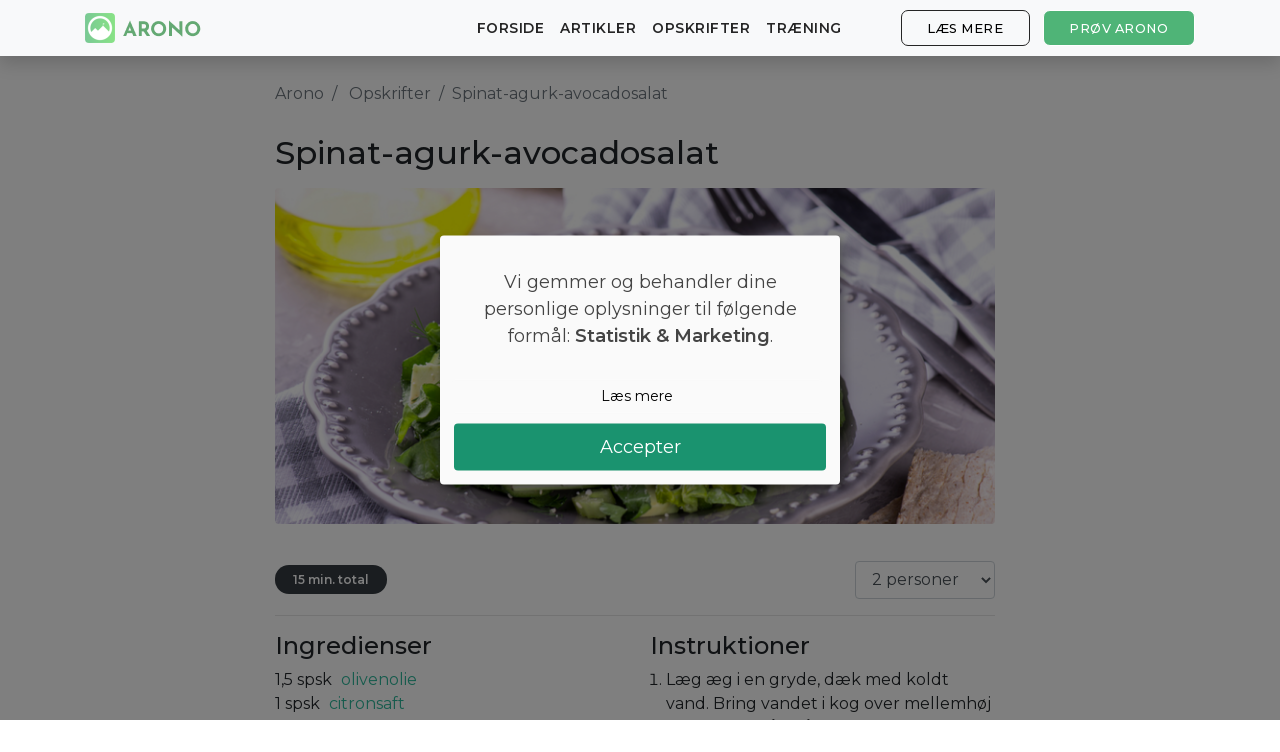

--- FILE ---
content_type: text/html; charset=utf-8
request_url: https://arono.dk/opskrifter/spinat-agurk-avocadosalat
body_size: 7104
content:
<!DOCTYPE html>
<html lang='da'>
<head>
<meta charset='utf-8'>
<meta content='IE=Edge,chrome=1' http-equiv='X-UA-Compatible'>
<meta content='width=device-width, initial-scale=1, shrink-to-fit=no' name='viewport'>
<meta content='74016867-a610-4659-9205-460f36749908' name='fo-verify'>
<meta content='aj5o71wktm17iwnqcsp8twceymhktv' name='facebook-domain-verification'>
<title>Spinat-agurk-avocadosalat | Arono.dk</title>
<meta name="description" content="Læg æg i en gryde, dæk med koldt vand. Bring vandet i kog over mellemhøj varme. Læg låg på og fjern fra varmen. Pisk olie, citronsaft, salt og peber sammen en skål. Tilføj spinat, agurk og avocado og vend salaten. Server med kvarte æg på toppen.">
<link rel="canonical" href="https://arono.dk/opskrifter/spinat-agurk-avocadosalat">
<meta property="og:title" content="Spinat-agurk-avocadosalat | Arono.dk">
<meta property="og:description" content="Læg æg i en gryde, dæk med koldt vand. Bring vandet i kog over mellemhøj varme. Læg låg på og fjern fra varmen. Pisk olie, citronsaft, salt og peber sammen en skål. Tilføj spinat, agurk og avocado og vend salaten. Server med kvarte æg på toppen.">
<meta property="og:image" content="https://d17kbh9lfpylmy.cloudfront.net/base_recipes/pictures/000/000/854/original/shutterstock_428067094.png?1640291788">
<meta name="csrf-param" content="authenticity_token"/>
<meta name="csrf-token" content="kNPDcLA0AhTnOtaQO3JiDhIW+WJULJP2hL6TDxFzNgGRbMF65x500AEOTuaicMH+eGId/9jbUAxVtoh9IaW/PA=="/>
<link href='https://cdn.kiprotect.com/klaro/latest/klaro.min.css' rel='stylesheet'>
<script defer='defer' src='https://cdn.kiprotect.com/klaro/latest/klaro.js' type='text/javascript'></script>
<script>var klaroConfig={version:1,elementID:'klaro',styling:{theme:['light','bottom','wide'],},noAutoLoad:false,htmlTexts:true,embedded:false,groupByPurpose:true,storageMethod:'cookie',cookieName:'klaro',cookieExpiresAfterDays:365,cookieDomain:'.arono.dk',default:false,mustConsent:false,acceptAll:true,hideDeclineAll:true,hideLearnMore:false,noticeAsModal:true,lang:'da',translations:{no:{ok:'Aksepterer',purposeItem:{service:'tjeneste',services:'tjenester',},consentModal:{title:'<u></u>',description:'Her kan du se og tilpasse informasjonen vi samler inn om deg.',},googleAnalytics:{description:'Innhenting av besøksstatistikk',title:'Google Analytics',},googleAds:{description:'Google-annonser',title:'Google Ads',},metaAds:{description:'Meta-annonser brukes til å retargete brukere med relevante annonser',title:'Meta Ads',},purposes:{analytics:'Analyse',advertising:'Reklame',},},en:{consentModal:{title:'<u></u>',description:'Here you can see and customize the information that we collect about you.',},googleAnalytics:{description:'Collecting of visitor statistics',title:'Google Analytics',},googleAds:{description:'Google ads',title:'Google Ads',},metaAds:{description:'Meta ads is used for retargeting users with relevant ads',title:'Meta Ads',},purposes:{analytics:'Analytics',advertising:'Advertising',},},da:{ok:'Accepter',purposeItem:{service:'tjeneste',services:'tjenester',},consentModal:{title:'<u></u>',description:'Her kan du se og tilpasse de oplysninger, vi indsamler om dig.',},googleAnalytics:{description:'Indsamling af besøgsstatistik',title:'Google Analytics',},googleAds:{description:'Google ads',title:'Google Ads',},metaAds:{description:'Metaannoncer bruges til retargeting af brugere med relevante annoncer',title:'Meta Ads',},purposes:{analytics:'Statistik',advertising:'Markedsføring',},},sv:{ok:'Acceptera',purposeItem:{service:'tjänst',services:'tjänster',},consentModal:{title:'<u></u>',description:'Här kan du se och anpassa informationen som vi samlar in om dig.',},googleAnalytics:{description:'Insamling av besöksstatistik',title:'Google Analytics',},googleAds:{description:'Google ads',title:'Google Ads',},metaAds:{description:'Metaannonser används för att rikta in sig på användare med relevanta annonser',title:'Meta Ads',},purposes:{analytics:'Analytics',advertising:'Reklam',},}},services:[{name:'Google Analytics',title:'Google Analytics',purposes:['analytics'],cookies:['_ga'],required:false,},{name:'Google Ads',title:'Google Ads',purposes:['marketing'],required:false,},{name:'Meta Ads',title:'Meta Ads',purposes:['marketing'],required:false,},],};</script>
<style>.klaro .cookie-modal p{text-align:center!important;margin-top:30px!important;margin-bottom:30px!important;font-size:18px}.klaro .cookie-modal-notice .cn-ok{flex-flow:column!important}.klaro .cn-buttons{display:block;width:100%}.klaro .cookie-modal .cm-btn.cm-btn-info{width:100%;margin-bottom:10px;background-color:#fafafa!important;border:1px solid #fafafa;color:#000}.klaro .cookie-modal .cm-btn.cm-btn-success{display:block;width:100%;font-size:18px;padding-top:10px;padding-bottom:10px}</style>

<link href='/xapple-touch-icon-57x57.png.pagespeed.ic.mQb5CBbfNG.webp' rel='apple-touch-icon-precomposed' sizes='57x57'>
<link href='/xapple-touch-icon-114x114.png.pagespeed.ic.s54TV4Srma.webp' rel='apple-touch-icon-precomposed' sizes='114x114'>
<link href='/xapple-touch-icon-72x72.png.pagespeed.ic.2hlnMQttCT.webp' rel='apple-touch-icon-precomposed' sizes='72x72'>
<link href='/xapple-touch-icon-144x144.png.pagespeed.ic.THgNY2LRgH.webp' rel='apple-touch-icon-precomposed' sizes='144x144'>
<link href='/xapple-touch-icon-60x60.png.pagespeed.ic.K3BnLlVaIC.webp' rel='apple-touch-icon-precomposed' sizes='60x60'>
<link href='/xapple-touch-icon-120x120.png.pagespeed.ic.VNPA4G3AYg.webp' rel='apple-touch-icon-precomposed' sizes='120x120'>
<link href='/xapple-touch-icon-76x76.png.pagespeed.ic.h4RcE7Ovet.webp' rel='apple-touch-icon-precomposed' sizes='76x76'>
<link href='/xapple-touch-icon-152x152.png.pagespeed.ic.HMqRWOdKQQ.webp' rel='apple-touch-icon-precomposed' sizes='152x152'>
<link href='/xfavicon-196x196.png.pagespeed.ic.6SSJMU4mrF.webp' rel='icon' sizes='196x196' type='image/png'>
<link href='/xfavicon-96x96.png.pagespeed.ic.gEK7rqaJms.webp' rel='icon' sizes='96x96' type='image/png'>
<link href='/xfavicon-32x32.png.pagespeed.ic._7FMZwk7uL.webp' rel='icon' sizes='32x32' type='image/png'>
<link href='/xfavicon-16x16.png.pagespeed.ic.hqTc7p1Dlh.webp' rel='icon' sizes='16x16' type='image/png'>
<link href='/xfavicon-128.png.pagespeed.ic.7gPq5lHC5a.webp' rel='icon' sizes='128x128' type='image/png'>
<meta content=' ' name='application-name'>
<meta content='#FFFFFF' name='msapplication-TileColor'>
<meta content='mstile-144x144.png' name='msapplication-TileImage'>
<meta content='mstile-70x70.png' name='msapplication-square70x70logo'>
<meta content='mstile-150x150.png' name='msapplication-square150x150logo'>
<meta content='mstile-310x150.png' name='msapplication-wide310x150logo'>
<meta content='mstile-310x310.png' name='msapplication-square310x310logo'>

<link crossorigin href='https://fonts.gstatic.com' rel='preconnect'>
<link as='style' href='https://fonts.googleapis.com/css2?family=Montserrat:wght@400;500;600&amp;display=swap' rel='preload'>
<link href='https://fonts.googleapis.com/css2?family=Montserrat:wght@400;500;600&amp;display=swap' media='print' onload='this.media=&#39;all&#39;' rel='stylesheet'>
<script async='' crossorigin='anonymous' src='https://securepubads.g.doubleclick.net/tag/js/gpt.js'></script>
<script>(function(w,d,s,l,i){w[l]=w[l]||[];w[l].push({'gtm.start':new Date().getTime(),event:'gtm.js'});var f=d.getElementsByTagName(s)[0],j=d.createElement(s),dl=l!='dataLayer'?'&l='+l:'';j.async=true;j.src='https://www.googletagmanager.com/gtm.js?id='+i+dl;f.parentNode.insertBefore(j,f);})(window,document,'script','dataLayer','GTM-56WMF88');</script>
<script>window.downloadPath='/hent';</script>
<link rel="stylesheet" media="all" href="/assets/A.application-a25e7b820455bc7b75e7cce1b7fd037ceacf238d1f6f6c02298f029da0805015.css.pagespeed.cf.L8a6BW5Glb.css"/>
<script src="/assets/application-1c995dbadcc49f09c3ef221f1e7146c88e24e63b5378744f45a09e588914d974.js.pagespeed.jm.UEHEiinBbn.js" data-turbolinks-track="reload"></script>
<!-- Le HTML5 shim, for IE6-8 support of HTML elements -->
<!--[if lt IE 9]>
<script src="//cdnjs.cloudflare.com/ajax/libs/html5shiv/3.7.2/html5shiv.min.js"></script>
<![endif]-->
<style>@media (min-width:769px){section#cover.image-bg{background:url(https://arono.dk/img/cover-background-image.jpg)}section#cover.image-bg.recipes{background:url(https://arono.dk/img/cover-background-image-recipes.jpg)}section#cover.image-bg.articles{background:url(https://arono.dk/img/cover-background-image-articles.jpg)}}@media (max-width:768px){section#cover.image-bg{background:url(https://arono.dk/img/cover-background-image-mobile.jpg)}section#cover.image-bg.recipes{background:url(https://arono.dk/img/cover-background-image-recipes-mobile.jpg)}section#cover.image-bg.articles{background:url(https://arono.dk/img/cover-background-image-articles-mobile.jpg)}}</style>
</head>
<body>
<wrapper class='d-flex flex-column'>
<header>
<nav class='navbar navbar-expand-md fixed-top bg-light navbar-light shadow'>
<div class='container'>
<a class='navbar-brand' href='/'>
<img class="d-none d-md-block align-top rounded mr-2" src="[data-uri]"/>
<img src="[data-uri]"/>
</a>
<a class="btn btn-success hover-effect d-block d-sm-none" href="/hent">Prøv Arono</a>
<button aria-controls='navbarCollapse' aria-expanded='false' aria-label='Toggle navigation' class='navbar-toggler' data-target='#navbarCollapse' data-toggle='collapse' type='button'>
<span class='navbar-toggler-icon'></span>
</button>
<div class='collapse navbar-collapse' id='navbarCollapse'>
<ul class='navbar-nav mr-auto'></ul>
<ul class='navbar-nav'>
<li class='nav-item'>
<a class="nav-link" href="/">Forside</a>
</li>
<li class='nav-item'>
<a class="nav-link" href="/artikler">Artikler</a>
</li>
<li class='nav-item'>
<a class="nav-link" href="/opskrifter">Opskrifter</a>
</li>
<li class='nav-item'>
<a class="nav-link" href="/traeningsoevelser">Træning</a>
</li>
<li class='nav-item'>
<a class="btn btn-outline-secondary hover-effect" href="/#diet-plan">Læs mere</a>
</li>
<li class='nav-item d-none d-sm-block'>
<a class="btn btn-success hover-effect" href="/hent">Prøv Arono</a>
</li>
</ul>
</div>
</div>
</nav>

</header>
<main class='flex-fill' role='main'>

<div class='container'>

<div class='row'>
<div class='col-lg-2'>
<div id='ezoic-pub-ad-placeholder-102'></div>
</div>
<div class='col-lg-8 recipe-content'>
<nav aria-label='breadcrumb'>
<ol class='breadcrumb'>
<li class='breadcrumb-item'>
<a href='/'>Arono</a>
</li>
<li class='breadcrumb-item'>
<a href='/opskrifter'>Opskrifter</a>
</li>
<li aria-current='page' class='breadcrumb-item active'>Spinat-agurk-avocadosalat</li>
</ol>
</nav>
<h1>Spinat-agurk-avocadosalat</h1>
<div id='ezoic-pub-ad-placeholder-104'></div>
<img width="750" height="350" class="rounded" src="https://cdn.arono.app/OIbeJXGViTBzr-mrAq_pvdxuoFE=/750x350/https%3A%2F%2Fd17kbh9lfpylmy.cloudfront.net%2Fbase_recipes%2Fpictures%2F000%2F000%2F854%2Foriginal%2Fshutterstock_428067094.png%3F1640291788"/>
<div class='recipe-description'>
<p></p>
</div>
<div class='d-flex justify-content-center'>
<div class='flex-fill d-flex align-items-center'>
<div class='badge badge-pill badge-dark'>15 min. total</div>
</div>
<div class='d-flex align-items-center'>
<select class='form-control' data-default='2' id='servings'>
<option value='1'>1 person</option>
<option selected value='2'>2 personer</option>
<option value='3'>3 personer</option>
<option value='4'>4 personer</option>
<option value='5'>5 personer</option>
<option value='6'>6 personer</option>
<option value='7'>7 personer</option>
<option value='8'>8 personer</option>
<option value='9'>9 personer</option>
<option value='10'>10 personer</option>
</select>
</div>
</div>
<hr>
<div id='ezoic-pub-ad-placeholder-106'></div>
<div class='row'>
<div class='col-md-6'>
<h3>Ingredienser</h3>
<ul class='list list-unstyled'>
<li>
<span class='amount' data-default='1.5'>1,5</span>
<span class='unit'>spsk</span>
<span class='food'>
olivenolie
</span>
</li>
<li>
<span class='amount' data-default='1.0'>1</span>
<span class='unit'>spsk</span>
<span class='food'>
citronsaft
</span>
</li>
<li>
<span class='amount' data-default='1.0'>1</span>
<span class='unit'>tsk</span>
<span class='food'>
honning
</span>
</li>
<li>
<span class='amount' data-default='7.1'>7,1</span>
<span class='unit'>dl</span>
<span class='food'>
babyspinat
</span>
</li>
<li>
<span class='amount' data-default='1.0'>1</span>
<span class='unit'>stk</span>
<span class='food'>
agurk i tern
</span>
</li>
<li>
<span class='amount' data-default='1.0'>1</span>
<span class='unit'>stk</span>
<span class='food'>
avocado i tern
</span>
</li>
<li>
<span class='amount' data-default='2.0'>2</span>
<span class='unit'>stk</span>
<span class='food'>
æg i kvarte
</span>
</li>
</ul>
</div>
<div class='col-md-6'>
<h3>Instruktioner</h3>
<ol class='list'>
<li>
Læg æg i en gryde, dæk med koldt vand. Bring vandet i kog over mellemhøj varme. Læg låg på og fjern fra varmen.
</li>
<li>
Pisk olie, citronsaft, salt og peber sammen  en skål.
</li>
<li>
Tilføj spinat, agurk og avocado og vend salaten. Server med kvarte æg på toppen.
</li>
</ol>
</div>
</div>
<hr>
<div class='mb-3'><div class='cta-widget'>
<div class='label'>Tab dig nemt</div>
<div class='text-content'>
<span class='heading'>Skræddersyet kostplan</span>
<p class='body'>Vil du tabe et par kilo? Med Arono får du den mest effektive guide til et vægttab. En kostplan skræddersyes til dig og 1000+ sunde opskrifter sikrer at du hver dag holder dig indenfor dit kaloriemål.</p>
<div class='app-stores'>
<a class='btn btn-success btn-lg hover-effect pulse' href='/hent'>
PRØV <u>GRATIS</u>
</a>
</div>
</div>
<div class='phone-mockup' style='background-image:url(/xmockup-screenshot-da.png.pagespeed.ic.kP6NjBaF8c.webp)'></div>
</div>
</div>
<hr>
<h3>Ernæring (pr. person)</h3>
<p><strong>Kalorier: </strong>340 kcal.</p>
<p><strong>Protein: </strong>13%</p>
<p><strong>Kulhydrat: </strong>21%</p>
<p><strong>Fedt: </strong>66%</p>
</div>
<div class='col-lg-2'>
<div id='ezoic-pub-ad-placeholder-103'></div>
</div>
</div>
<script type='application/ld+json'>
{
  "@context": "https://schema.org",
  "@type": "BreadcrumbList",
  "itemListElement": [{
    "@type": "ListItem",
    "position": 1,
    "name": "Arono",
    "item": "https://arono.dk/"
  },{
    "@type": "ListItem",
    "position": 2,
    "name": "Opskrifter",
    "item": "https://arono.dk/opskrifter"
  },{
    "@type": "ListItem",
    "position": 3,
    "name": "Spinat-agurk-avocadosalat",
    "item": "https://arono.dk/opskrifter/spinat-agurk-avocadosalat"
  }]
}


</script>
<script type='application/ld+json'>
{"@context":"https://schema.org","@type":"Recipe","name":"Spinat-agurk-avocadosalat","datePublished":"2020-10-04","dateModified":"2022-03-02","recipeYield":"2","totalTime":"PT15M","aggregateRating":{"@type":"AggregateRating","ratingValue":4.2,"reviewCount":55},"image":{"@type":"ImageObject","url":"https://d17kbh9lfpylmy.cloudfront.net/base_recipes/pictures/000/000/854/original/shutterstock_428067094.png?1640291788"},"author":{"@type":"Organization","name":"Arono"},"recipeIngredient":["1,5 spsk olivenolie","1 spsk citronsaft","1 tsk honning","7,1 dl babyspinat","1 stk agurk i tern","1 stk avocado i tern","2 stk æg i kvarte"],"recipeInstructions":[{"text":"Læg æg i en gryde, dæk med koldt vand. Bring vandet i kog over mellemhøj varme. Læg låg på og fjern fra varmen.","@type":"HowToStep"},{"text":"Pisk olie, citronsaft, salt og peber sammen  en skål.","@type":"HowToStep"},{"text":"Tilføj spinat, agurk og avocado og vend salaten. Server med kvarte æg på toppen.","@type":"HowToStep"}],"nutrition":{"@type":"NutritionInformation","calories":"340 calories","carbohydrateContent":"21 g","proteinContent":"13 g","fatContent":"66 g"}}
</script>

<div id='ezoic-pub-ad-placeholder-105'></div>
</div>

<button class='btn btn-light btn-circle' id='to-top'>
˄
</button>
</main>
<footer class='footer mt-auto'>
<div class='container'>
<div class='row'>
<div class='col-md-3'>
<h6>Arono</h6>
<ul class='list list-unstyled'>
<li><a href="/om">Om Arono</a></li>
<li><a href="/brugsbetingelser">Brugsbetingelser</a></li>
<li><a href="/privatlivspolitik">Privatlivspolitik</a></li>
</ul>
</div>
<div class='col-md-3'>
<h6>Vejledning</h6>
<ul class='list list-unstyled'>
<li><a href="https://arono.zendesk.com/hc/da">Support</a></li>
<li><a href="/kalorietabel">Kalorietabel</a></li>
<li><a href="/artikler">Artikler</a></li>
</ul>
</div>
<div class='col-md-3'>
<h6>Prøv Arono</h6>
<ul class='list list-unstyled'>
<li><a href="https://apps.apple.com/dk/app/arono/id1248259312">App Store</a></li>
<li><a href="https://play.google.com/store/apps/details?id=com.arono.app">Play Store</a></li>
<li><a href="https://start.arono.dk/">Start online</a></li>
</ul>
</div>
<div class='col-md-3'>
<h6>CRUD ApS</h6>
<ul class='list list-unstyled'>
<li>CVR 38611933</li>
<li><a href="mailto:support@arono.dk">support@arono.dk</a></li>
</ul>
</div>
</div>
<div class='row'>
<div class='col-md-12'>
<h6>Populære artikler</h6>
<div class='row'>
<div class='col-md-6'>
<ul class='list list-unstyled mb-0'>
<li class='mb-1'><a href="/bmi">BMI – Den ultimative guide til din idealvægt</a></li>
<li class='mb-1'><a href="/kalorier">Kalorier - beregn dit personlige kalorieforbrug (2023)</a></li>
<li class='mb-1'><a href="/vaegttab">Vægttab - ULTIMATIV guide til effektivt og holdbart vægttab (2023)</a></li>
</ul>
</div>
<div class='col-md-6'>
<ul class='list list-unstyled mb-0'>
<li class='mb-1'><a href="/slankekur">De 10 Bedste Slankekure — Varigt og effektivt vægttab (2023)</a></li>
<li class='mb-1'><a href="/kostplan">Kostplan – Den ultimative guide til det sunde liv</a></li>
</ul>
</div>
</div>
</div>
</div>
<div class='row mt-4 mb-2'>
<div class='col-12'>
<span class='text-muted'>© Arono, 2026</span>
</div>
</div>
</div>

</footer>
<button class='toggle-pop-btn'>
Hent en personlig kostplan - prøv gratis!
</button>
<div class='dekstop-pop-wrap' id='desktop-pop'>
<button class='desk-close-btn'>
<img src="/close.svg"/>
</button>
<form action=''>
<div></div>
<div class='pop-con'>
<h3>
Få 14 dages personlig kostplan gratis.
</h3>
<p>
Ønsker du at opnå et varigt vægttab? Klik nedenfor, og få en kostplan.
</p>
<a target="_blank" class="main-cta" href="/hent">Hent din personlige kostplan</a>
</div>
</form>
</div>
<div class='mobile-pop-wrap' id='mobile-pop'>
<div class='top-bar'>
<button class='mob-close-btn'>
<img src="[data-uri]"/>
</button>
</div>
<form action=''>
<div class='pop-con'>
<p>
Prøv vores nye app
</p>
<h3>
Få 14 dages personlig kostplan helt gratis!
</h3>
<a target="_blank" class="main-cta" href="/hent">Hent din personlige kostplan</a>
</div>
</form>
</div>

</wrapper>
</body>
</html>
